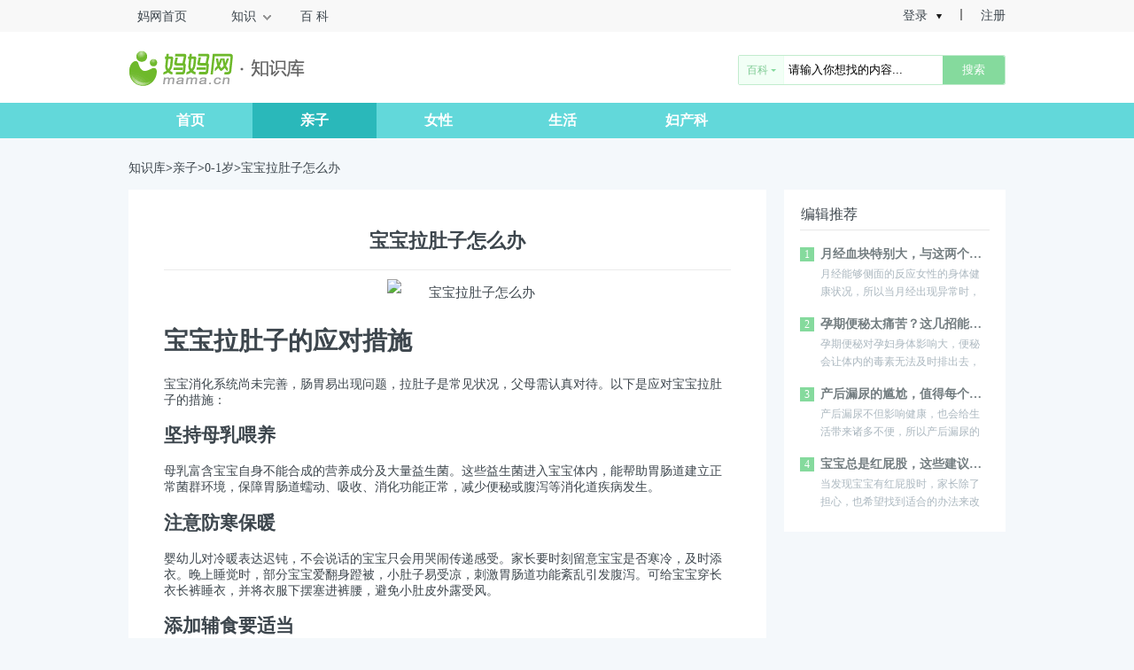

--- FILE ---
content_type: text/html; charset=UTF-8
request_url: https://www.mama.cn/z/wiki/28332/
body_size: 9284
content:
<!DOCTYPE html>
<html>
<head>
    <meta name="renderer" content="webkit|ie-stand">
    <meta charset="UTF-8"/>
    <title>宝宝拉肚子怎么办_妈妈网小百科</title>
    <link rel="alternate" media="only screen and(max-width: 640px)" href="https://m.mama.cn/bk/wiki/28332/">
        <meta name="mobile-agent" content="format=html5;url=https://m.mama.cn/bk/wiki/28332/">    <meta name="keywords" content="宝宝拉肚子怎么办,妈妈网小百科"/>
    <meta name="description" content="宝宝拉肚子的应对措施宝宝消化系统尚未完善，肠胃易出现问题，拉肚子是常见状况，父母需认真对待。以下是应对宝宝拉肚子的措施：坚持母乳喂养母乳富含宝宝自身不能合成的营养成分及大量益生菌。这些益生菌进入宝宝体 ..."/>
    <meta name="applicable-device" content="pc">
    <link rel="stylesheet" href="//static1.cdnmama.com/mama/css/global.css?v=1.5"/>
    <link rel="stylesheet" href="//static1.cdnmama.com/std/css/global_common.css?v=1.5"/>
    <!--全局资源-->
    <link rel="stylesheet" href="//static1.cdnmama.com/bk/pc/css/base.css?v=1.5">
    <script src="//static1.cdnmama.com/bk/pc/lib/jquery.min.js?v=1.5"></script>
    
    <link rel="stylesheet" href="//static1.cdnmama.com/bk/pc/css/wiki/wiki.css?v=1.5">
    <link rel="stylesheet" href="//static1.cdnmama.com/bk/pc/css/pages/detail.css?v=1.5">
    <style>
        .detail-main p img {max-width: 100%}
    </style>

    
    <script type="application/ld+json">{
    "@context": {
        "cns": "http://cnschema.openkg.cn/",
        "schema": "https://schema.org/",
        "rdf": "http://www.w3.org/1999/02/22-rdf-syntax-ns#",
        "rdfs": "http://www.w3.org/2000/01/rdf-schema#",
        "xsd": "http://www.w3.org/2001/XMLSchema#"
    },
    "@id": "http://www.mama.cn/z/wiki/28332/",
    "@type": "cns:Article",
    "cns:名称": "宝宝拉肚子的应对措施",
    "cns:简介": "宝宝消化系统尚未完善，拉肚子是常见状况。本文介绍了坚持母乳喂养、注意防寒保暖、适当添加辅食等应对宝宝拉肚子的一系列措施。",
    "cns:正文": "宝宝消化系统尚未完善，肠胃易出现问题，拉肚子是常见状况，父母需认真对待。以下是应对宝宝拉肚子的措施：坚持母乳喂养：母乳富含宝宝自身不能合成的营养成分及大量益生菌。这些益生菌进入宝宝体内，能帮助胃肠道建立正常菌群环境，保障胃肠道蠕动、吸收、消化功能正常，减少便秘或腹泻等消化道疾病发生。注意防寒保暖：婴幼儿对冷暖表达迟钝，不会说话的宝宝只会用哭闹传递感受。家长要时刻留意宝宝是否寒冷，及时添衣。晚上睡觉时，部分宝宝爱翻身蹬被，小肚子易受凉，刺激胃肠道功能紊乱引发腹泻。可给宝宝穿长衣长裤睡衣，并将衣服下摆塞进裤腰，避免小肚皮外露受风。添加辅食要适当：肠胃娇嫩的宝宝添加辅食需谨慎。天气热时，宝宝脾胃功能易失调，不宜开始添加。添加辅食种类时，要一样一样来，观察宝宝反应，若出现消化不良、腹泻等症状，应停止该食物。因刚添加辅食时宝宝多未长牙，应给予流质或糊状物，避免刺激消化道导致拉肚子。注意饮食卫生：宝宝拉肚子可能是勺子、奶瓶等餐具未及时清洗、消毒，细菌、病毒侵入肠胃引起感染。除餐具保持清洁，食物也要注意卫生，尽量不给宝宝吃生食，带皮瓜果要去皮后食用。注意个人卫生：小孩喜欢吮手指、乱爬后随手拿东西放嘴里。手指甲和身边物件布满微生物，吃进肚子易引起腹痛、腹泻。家长要叮嘱宝宝不吮手指、不把地上捡的东西放嘴里，玩耍后和就餐前要洗手。不要滥用抗菌素：宝宝免疫系统不完善，感冒常见。家长不要自行给孩子用抗菌素，以免破坏胃肠道平衡的益生菌群，使有害菌群滋生造成腹泻。宝宝生病要去正规医院找专科医生就诊。注意补充水分：宝宝拉肚子多为稀便，还可能伴有呕吐，次数多会丢失大量水分，出现脱水症状。此时应给孩子喝淡糖盐水，糖补充能量，盐补充丢失的钾离子，缓解电解质紊乱。及时送往医院：若宝宝拉肚子是严重细菌、病毒感染所致，除拉肚子外还有高烧、烦躁不安等症状，要高度重视，尽快送医对症治疗。医院可通过粪便化验找出致病原因，进行正确有效治疗。宝宝拉肚子需积极应对，上述措施能起到一定作用，妈妈们注意这些方面，宝宝拉肚子情况可较快得到控制。",
    "cns:图片": [
        "http://qimg.cdnmama.com/bk/wiki/2019/9/123RF-wiki/1-qinzi/6-0-1sui/53851948.jpg"
    ],
    "cns:关键词": [
        "宝宝拉肚子",
        "应对措施",
        "母乳喂养",
        "辅食添加",
        "饮食卫生"
    ],
    "cns:作者": "妈妈网编辑团队",
    "cns:发布时间": "2017-06-18 10:37:05",
    "cns:更新时间": "2025-11-07 03:08:22",
    "cns:所属网站": {
        "@type": [
            "cns:WebSite",
            "schema:WebSite"
        ],
        "cns:名称": "妈妈网",
        "cns:简介": "妈妈网(广州盛成妈妈网络科技股份有限公司)成立于2004年，是专注于服务妈妈群体的综合母婴互联网平台，是全国最大的母婴网络媒体矩阵，2011年获腾讯战略投资，聚焦孕产育知识交流、育儿经验分享及家庭生活互动:cite[1]。",
        "cns:官方网站": "http://www.mama.cn/"
    },
    "schema:citation": []
}</script>

    <script>
        (function () {
            var el = document.createElement("script");
            el.src = "https://lf1-cdn-tos.bytegoofy.com/goofy/ttzz/push.js?d9eb3637dcdf3ad357028b51dac8a534c9c7fcb5b0f7cc19838651853541c70e19d1c501ebd3301f5e2290626f5b53d078c8250527fa0dfd9783a026ff3cf719";
            el.id = "ttzz";
            var s = document.getElementsByTagName("script")[0];
            s.parentNode.insertBefore(el, s);
        })(window)
    </script>
</head>
<body>
<link rel="stylesheet" type="text/css" href="//static1.cdnmama.com/mama/css/special_login.css?v=1.8">
<div class="navWrap">
    <nav id="allNav" class="fixpng">
        <div id="nav" class="cl">
            <ul class="menu">
                <li class="noDot" id="backHome"><a href="//www.mama.cn/">妈网首页</a></li>
                <li class="home fixpng" id="backHomeFix"><a href="//www.mama.cn/">妈网首页</a></li>
                <li class="drop">
                    <span class="noLink">知识</span><i class="arrow"></i>
                    <div class="subNav">
                        <a target="_blank" href="//www.mama.cn/baby/zt/list_1.html">妈网大课堂</a>
                        <a target="_blank" href="//www.mama.cn/attitude/survey/">妈网研究院</a>
                    </div>
                </li>
                <li id="nav_z_li"><a target="_blank" href="//www.mama.cn/z/">百 科</a></li>
                <li class="drop">
                    <div class="subNav">
                        <a target="_blank" href="//www.mama.cn/news/focuse/">妈网热点</a>
                    </div>
                </li>
            </ul>
            <ul style="display: block;" id='special_Login' class="cl r">
                <li class="sLog">
                    <a id="passport-login" class="mainA" href="//passport.mama.cn/?key=tianjing&service=http%3A%2F%2Fwww.mama.cn%2F&t=1480682669&sign=346d14a0239b3685339900b79fc15227">登录</a>
                    <dl>
                        <dd class="topIcon"></dd>
                        <dd class="slog1"><a id="passport-login" href="//passport.mama.cn/?key=tianjing&service=http%3A%2F%2Fwww.mama.cn%2F&t=1480682669&sign=346d14a0239b3685339900b79fc15227">妈妈网登录</a></dd>
                        <dd class="slog2"><a href="//passport.mama.cn/qqlogin/">QQ登录</a></dd>
                        <dd class="slog3"><a href="//passport.mama.cn/weibologin/">微博登录</a></dd>
                        <dd class="slog4"><a href="//passport.mama.cn/weixin/">微信登录</a></dd>
                    </dl>
                </li>
                <li class="sReg">
                    <a href="//passport.mama.cn/index/register/?key=tianjing&service=http%3A%2F%2Fwww.mama.cn%2F&t=1480682669&sign=346d14a0239b3685339900b79fc15227">注册</a>
                </li>
            </ul>

            <div style="display: none;" id="special_user_info" class="cl r">
                <a class="j-head-a" href="javascript:;" target="_blank"><img class="uh1 j-head_image" src="//static1.cdnmama.com/mama/images/default_small.jpg"></a>
                <div class="uin">
                    <span class="mainSpan"><a target="_blank" href="javascript:;" class='j-username'></a><i></i></span>
                    <div id="sui_drop">
                        <span class="topIcon"></span>
                        <div class="topBox cl">
                            <a class="j-head-a" href="javascript:;" target="_blank"><img class="j-head_image" src="//static1.cdnmama.com/mama/images/default_small.jpg"></a>
                            <h3><a target="_blank" href="javascript:;" class='j-username'></a></h3>
                            <p><a id="mamaLogout" href="javascript:;">[退出]</a></p>
                        </div>
                        <ul class="cl">
                            <li><a id="u_profile" href="//www.mama.cn/ask/" target="_blank">我的资料</a></li>
                            <li><a id="u_ask" href="javascript:;" target="_blank">我的问答</a></li>
                        </ul>
                    </div>
                </div>
                <i style="display:none;" class="msgCount j-pms"></i>
            </div>
        </div>
    </nav>
</div>
<div class="ny-fixl" id="J_nyFixl"></div>
<script type="text/javascript" src="//static1.cdnmama.com/std/js/ask/personality_header.js?v=1.9"></script>
<script src="https://package.cdnmama.com/@mfex/cship@1.0.7/dist/index.umd.js"></script><div class="m-header clearfix">
    <div class="g-area">
        <div class="logo-wrap logo-wiki">
            <a href="/" class="main">妈妈网</a>
            <a href="https://www.mama.cn/z/wiki/" class="sub">知识库</a>
        </div>
        <form class="search-wrap" method="get" autocomplete="off" id="searchform" name="searchform" target="_blank" action="//so.mama.cn/search">
            <div class="slc-wrap" id="J_searchBar">
                <input type="hidden" name="csite" value="all" />
                <input type="hidden" id="searchtype" name="source" value="baike" />
                <div class="slc-cur"><span class="J_text">百科</span> <span class="arr"></span></div>
                <ul class="slc-group">
                   <li data-val="baike" class="slc-item">百科</li>
                   <li data-val="ask" class="slc-item">问答</li>
                   <li data-val="mamaquan" class="slc-item">帖子</li>
                   <li data-val="city" class="slc-item">同城</li>
                   <li data-val="articles" class="slc-item">资讯</li>
                   <li data-val="subject" class="slc-item">专题</li>
                </ul>
            </div>
            <input id="keyword" name="q" class="ipt-text" type="text" onblur="if (this.value == '') {this.value = '请输入你想找的内容...';}" onfocus="if (this.value == '请输入你想找的内容...') {this.value = '';}" value="请输入你想找的内容..." x-webkit-speech="" x-webkit-grammar="builtin:translate" class="searchText">
            <button type="submit" class="ipt-btn">搜索</button>
        </form>
    </div>
</div>

<div class="m-siteNav" id="J_siteNav">
    <div class="nav-main">
        <div class="g-area">
        <a class="nav-item " href="https://www.mama.cn/z/wiki/">首页</a>
        <a class="nav-item active" href="https://www.mama.cn/z/wiki/baby/">亲子</a><a class="nav-item " href="https://www.mama.cn/z/wiki/lady/">女性</a><a class="nav-item " href="https://www.mama.cn/z/wiki/life/">生活</a><a class="nav-item " href="https://www.mama.cn/z/wiki//">妇产科</a>        </div>
    </div>
    <div class="nav-sub">
        <div class="g-area">
            <ul class="nav-item">
            </ul>
            <ul class="nav-item sp">
                <li><a href="https://www.mama.cn/z/wiki/t2/">备孕</a></li><li><a href="https://www.mama.cn/z/wiki/t3/">怀孕</a></li><li><a href="https://www.mama.cn/z/wiki/t4/">分娩</a></li><li><a href="https://www.mama.cn/z/wiki/t5/">月子</a></li><li><a href="https://www.mama.cn/z/wiki/t6/">0-1岁</a></li><li><a href="https://www.mama.cn/z/wiki/t7/">1-3岁</a></li><li><a href="https://www.mama.cn/z/wiki/t8/">3-6岁</a></li><li><a href="https://www.mama.cn/z/wiki/t21/">其他</a></li><li><a href="https://www.mama.cn/z/wiki/t20/">能不能做</a></li>            </ul><ul class="nav-item sp">
                <li><a href="https://www.mama.cn/z/wiki/t13/">美体</a></li><li><a href="https://www.mama.cn/z/wiki/t14/">护肤</a></li><li><a href="https://www.mama.cn/z/wiki/t15/">美妆</a></li><li><a href="https://www.mama.cn/z/wiki/t16/">发型</a></li><li><a href="https://www.mama.cn/z/wiki/t17/">服饰</a></li><li><a href="https://www.mama.cn/z/wiki/t18/">美甲</a></li><li><a href="https://www.mama.cn/z/wiki/t19/">情感</a></li>            </ul><ul class="nav-item ">
                <li><a href="https://www.mama.cn/z/wiki/t11/">装修建材</a></li><li><a href="https://www.mama.cn/z/wiki/t22/">疾病</a></li><li><a href="https://www.mama.cn/z/wiki/t23/">常识</a></li><li><a href="https://www.mama.cn/z/wiki/t24/">品牌走廊</a></li>            </ul><ul class="nav-item ">
                <li><a href="https://www.mama.cn/z/wiki/t26/">杜红梅</a></li>            </ul>        </div>
    </div>
</div>

<div class="g-main">
    
<div class="g-main">
    <div class="g-container g-area">
        <div class="g-ctnBar">
            <a href="https://www.mama.cn/z/wiki/">知识库</a><b>&gt;</b><a href="https://www.mama.cn/z/wiki/baby/" >亲子</a><b>&gt;</b><a href="https://www.mama.cn/z/wiki/t6/" >0-1岁</a><b>&gt;</b><a href="https://www.mama.cn/z/wiki/28332/" target="_self" >宝宝拉肚子怎么办</a>        </div>
        <div class="g-left wiki-left">
            <div class="detail-main">
                <div class="detail-title J_floor">
                    <h1>宝宝拉肚子怎么办</h1>
                    <div class="share-wrap"></div>
                </div>
                <div class="detail-mod J_floor">
                    <div class="mod-ctn">
                        <p class="dealimg" style="margin-right: 0px; margin-bottom: 13px; margin-left: 0px; text-indent: 31px; text-align: center;"><span style=";font-family:微软雅黑;font-size:15px"><span style="font-family:微软雅黑">
<img src="http://qimg.cdnmama.com/bk/wiki/2019/9/123RF-wiki/1-qinzi/6-0-1sui/53851948.jpg" title="宝宝拉肚子怎么办" alt="宝宝拉肚子怎么办"/>
</span></span></p><div><h1>宝宝拉肚子的应对措施</h1><p><span>宝宝消化系统尚未完善，肠胃易出现问题，拉肚子是常见状况，父母需认真对待。以下是应对宝宝拉肚子的措施：</span></p><h2>坚持母乳喂养</h2><p><span>母乳富含宝宝自身不能合成的营养成分及大量益生菌。这些益生菌进入宝宝体内，能帮助胃肠道建立正常菌群环境，保障胃肠道蠕动、吸收、消化功能正常，减少便秘或腹泻等消化道疾病发生。</span></p><h2>注意防寒保暖</h2><p><span>婴幼儿对冷暖表达迟钝，不会说话的宝宝只会用哭闹传递感受。家长要时刻留意宝宝是否寒冷，及时添衣。晚上睡觉时，部分宝宝爱翻身蹬被，小肚子易受凉，刺激胃肠道功能紊乱引发腹泻。可给宝宝穿长衣长裤睡衣，并将衣服下摆塞进裤腰，避免小肚皮外露受风。</span></p><h2>添加辅食要适当</h2><p><span>肠胃娇嫩的宝宝添加辅食需谨慎。天气热时，宝宝脾胃功能易失调，不宜开始添加。添加辅食种类时，要一样一样来，观察宝宝反应，若出现消化不良、腹泻等症状，应停止该食物。因刚添加辅食时宝宝多未长牙，应给予流质或糊状物，避免刺激消化道导致拉肚子。</span></p><h2>注意饮食卫生</h2><p><span>宝宝拉肚子可能是勺子、奶瓶等餐具未及时清洗、消毒，细菌、病毒侵入肠胃引起感染。除餐具保持清洁，食物也要注意卫生，尽量不给宝宝吃生食，带皮瓜果要去皮后食用。</span></p><h2>注意个人卫生</h2><p><span>小孩喜欢吮手指、乱爬后随手拿东西放嘴里。手指甲和身边物件布满微生物，吃进肚子易引起腹痛、腹泻。家长要叮嘱宝宝不吮手指、不把地上捡的东西放嘴里，玩耍后和就餐前要洗手。</span></p><h2>不要滥用抗菌素</h2><p><span>宝宝免疫系统不完善，感冒常见。家长不要自行给孩子用抗菌素，以免破坏胃肠道平衡的益生菌群，使有害菌群滋生造成腹泻。宝宝生病要去正规医院找专科医生就诊。</span></p><h2>注意补充水分</h2><p><span>宝宝拉肚子多为稀便，还可能伴有呕吐，次数多会丢失大量水分，出现脱水症状。此时应给孩子喝淡糖盐水，糖补充能量，盐补充丢失的钾离子，缓解电解质紊乱。</span></p><h2>及时送往医院</h2><p><span>若宝宝拉肚子是严重细菌、病毒感染所致，除拉肚子外还有高烧、烦躁不安等症状，要高度重视，尽快送医对症治疗。医院可通过粪便化验找出致病原因，进行正确有效治疗。</span></p><p><span>宝宝拉肚子需积极应对，上述措施能起到一定作用，妈妈们注意这些方面，宝宝拉肚子情况可较快得到控制。</span></p></div>                    </div>
                </div>

                                <div style="
    color: #999;
    padding: 1rem 0rem 2rem;
">* 本文所涉及医学部分，仅供阅读参考。如有不适，建议立即就医，以线下面诊医学诊断、治疗为准。</div>
                <div class="detail-mod J_floor">
                        <div class="mod-title sp"><span></span>相关知识</div>
                        <ul class="extend-ctn">
                            <li><a href="https://www.mama.cn/z/wiki/18724/" target="_blank" >孕妇拉肚子怎么办  吃什么好</a></li><li><a href="https://www.mama.cn/z/wiki/22930/" target="_blank" >肚子疼拉肚子怎么回事</a></li><li><a href="https://www.mama.cn/z/wiki/16523/" target="_blank" >孕初期拉肚子怎么办</a></li><li><a href="https://www.mama.cn/z/wiki/15259/" target="_blank" >孕期拉肚子对胎儿的影响</a></li><li><a href="https://www.mama.cn/z/wiki/15237/" target="_blank" >怀孕初期拉肚子怎么办</a></li><li><a href="https://www.mama.cn/z/wiki/15979/" target="_blank" >孕期拉肚子对胎儿有影响吗</a></li>                        </ul>
                    </div>                <div class="detail-mod J_floor">
                        <div class="mod-title sp"><span></span>相关百科</div>
                        <ul class="extend-ctn">
                            <li><a href="https://www.mama.cn/z/19459/" target="_blank">新生儿拉肚子的原因</a></li><li><a href="https://www.mama.cn/z/19457/" target="_blank">新生儿拉肚子正常吗</a></li><li><a href="https://www.mama.cn/z/19456/" target="_blank">新生儿拉肚子症状</a></li><li><a href="https://www.mama.cn/z/12581/" target="_blank">拉肚子能喝牛奶吗</a></li><li><a href="https://www.mama.cn/z/12566/" target="_blank">拉肚子可以喝牛奶吗</a></li><li><a href="https://www.mama.cn/z/8443/" target="_blank">拉肚子吃什么食物好</a></li><li><a href="https://www.mama.cn/z/11642/" target="_blank">一岁半宝宝拉肚子</a></li><li><a href="https://www.mama.cn/z/11641/" target="_blank">一岁宝宝拉肚子</a></li><li><a href="https://www.mama.cn/z/11640/" target="_blank">10个月宝宝拉肚子</a></li>                        </ul>
                    </div>            </div>
        </div>
        <div class="g-right">
            <div class="recommend-module">
                <h5 class="rec-title">编辑推荐</h5>
                <ul class="rec-list">
                    <li>
                            <span class="item-label">1</span>
                            <h3 class="item-title"><a href="https://www.mama.cn/z/wiki/474573/" target="_blank">月经血块特别大，与这两个原因有关！</a></h3>
                            <p class="item-lead">月经能够侧面的反应女性的身体健康状况，所以当月经出现异常时，值得重视！那月经血块特别大这一情况跟什么原因有关呢？</p>
                        </li><li>
                            <span class="item-label">2</span>
                            <h3 class="item-title"><a href="https://www.mama.cn/z/wiki/424398/" target="_blank">孕期便秘太痛苦？这几招能有效缓解~</a></h3>
                            <p class="item-lead">孕期便秘对孕妇身体影响大，便秘会让体内的毒素无法及时排出去，很容易产生各种各样的问题。</p>
                        </li><li>
                            <span class="item-label">3</span>
                            <h3 class="item-title"><a href="https://www.mama.cn/z/wiki/414302/" target="_blank">产后漏尿的尴尬，值得每个宝妈重视！</a></h3>
                            <p class="item-lead">产后漏尿不但影响健康，也会给生活带来诸多不便，所以产后漏尿的尴尬值得每个宝妈重视！</p>
                        </li><li>
                            <span class="item-label">4</span>
                            <h3 class="item-title"><a href="https://www.mama.cn/z/wiki/480698/" target="_blank">宝宝总是红屁股，这些建议请收藏~</a></h3>
                            <p class="item-lead">当发现宝宝有红屁股时，家长除了担心，也希望找到适合的办法来改善红屁股问题，那么宝宝红屁股怎么办？</p>
                        </li>                </ul>
            </div>
        </div>
    </div>
</div>

</div>

<!--Common/history_header Common/footer 资源依赖-->
<script src="//static1.cdnmama.com/std/js/base.js?v=1.5" type="text/javascript"></script>
<script src="//static1.cdnmama.com/bk/pc/js/base.js?v=1.5"></script>

<footer>
	<div class="footerWrap">
		<div class="footer">
			<div class="maps cl">
				<div class="block blockNo">
					<h4>关注我们</h4>
					<ul class="sns">
						<li class="no1 fixpng"><a  target="_blank" href="http://e.weibo.com/u/2520889334/" rel="nofollow">新浪微博</a></li>
						<li class="no2 fixpng"><a target="_blank" href="http://e.t.qq.com/gzmama041028/" rel="nofollow">腾讯微博</a></li>
						<li class="no3 fixpng" id="weixin" title="微信公号:mama_cn"><a href="#" title="微信公号:mama_cn" rel="nofollow">微信公号</a></li>
					</ul>
					<p class="mamaWx"><img src="//static1.cdnmama.com/std/images/mama_weixin.png"></p>
				</div>
				<div class="block block2">
					<h4>客户端下载</h4>
					<ul class="app cl">
						<li class="no5"><a class="fixpng" href="//app.mama.cn" target="_blank" rel="nofollow">妈妈网孕育</a></li>
						<!--<li class="no1"><a target="_blank" class="fixpng" href="//app.mama.cn" rel="nofollow">妈妈网轻聊</a></li>-->
						<!--<li ><a class="fixpng" href="//bb.mama.cn" target="_blank" style="background:transparent url(//static1.cdnmama.com/record/record-pc/common/images/logo-record.png) 0 0 no-repeat;background-size:52px 52px;" rel="nofollow">亲子记</a></li>-->
<!--						<li class="no4"><a target="_blank" class="fixpng" href="//app.mama.cn/gzq.html" rel="nofollow">广州圈</a></li>-->
						<!--<li class="no3"><a target="_blank" class="fixpng" href="//app.mama.cn/citylife.html " rel="nofollow">同城圈</a></li>-->
					</ul>
				</div>
				<div class="block">
					<h4>关于我们</h4>
					<ul class="links">
						<li><a target="_blank" href="http://about.mama.cn/" rel="nofollow">关于我们</a></li>
						<li><a target="_blank" href="http://about.mama.cn/about/" rel="nofollow">公司简介</a></li>
						<li><a target="_blank" href="http://about.mama.cn/" rel="nofollow">媒体报道</a></li>
						<li><a target="_blank" href="http://about.mama.cn/#page3" rel="nofollow">联系我们</a></li>
						<li><a target="_blank" href="http://about.mama.cn/joinus/" rel="nofollow">诚聘英才</a></li>
					</ul>
				</div>
				<div class="block">
					<h4>友情链接</h4>
					<ul class="links">
<li><a target="_blank" href="https://www.donews.com/news/detail/4/3152571.html" title="妈妈网增长力强劲稳居第一，营销价值凸显获广告主好评">妈妈网</a></li>
<li><a href="https://baike.baidu.com/item/杨刚/20313563?fr=aladdin" target="_blank">杨刚</a></li>
<li><a target="_blank" href="http://www.ilife.cn/baike/" title="健康知识百科">健康知识百科</a></li>
<li><a target="_blank" href="http://www.ilife.cn/wenda/" title="健康问答">健康问答</a></li>
<li><a href="https://www.gzhttp.com/" target="_blank">光子魔方网</a></li>
<li><a target="_blank" href="http://www.gzhphb.com/" title="广州好评好报">广州好评好报</a></li>
<li><a target="_blank" href="http://qun.mama.cn" title="妈妈网 - 社群管家-微信社群管理工具 - 高效稳定助力社群运营">社群管家</a></li>
<li><a target="_blank" href="http://qun.mama.cn" title="妈妈网 - 社群管家-微信社群管理工具 - 高效稳定助力社群运营">微信社群管理工具</a></li>
<li><a href="https://www.zhihu.com/question/19797133" target="_blank">杨刚</a></li>
<li><a href="href="http://www.haoyunbb.com/" target="_blank">好运宝贝</a></li>
<li><a href="http://www.cxgs.com" target="_blank">创星公社</a></li>
<li><a href="https://www.mama.cn/z/wiki/514862/" target="_blank">退烧小妙招</a></li>
<li><a href="http://www.mama.cn/z/wiki/212288/" target="_blank">宫颈癌疫苗怎么预约</a></li>
<li><a href="http://www.mama.cn/z/wiki/212284/" target="_blank">hpv疫苗什么人不适合打</a></li>
<li><a href="https://www.mama.cn/z/wiki/514810/" target="_blank">宝宝发烧38度</a></li>
<li><a href="https://www.mama.cn/z/wiki/345088/" target="_blank">儿童发烧怎么办</a></li>
<li><a href="https://www.mama.cn/z/art/8972/" target="_blank">儿童退烧药</a></li>
                    </ul>
    			</div>
                <style type="text/css">
                    .copyright2015{text-align: center;}
                    .copyright2015 img{vertical-align: top; margin-right: 10px;}
                    .copyright2015 span{display: inline-block; text-align: left; line-height: 20px; vertical-align: top;}
                </style>
                <div class="copyright2015">
                    <span>  <a href="http://www.gdis.cn/" target="_blank"> 互联网清理整顿 </a> 增值电信业务经营许可证： <a href="https://qimg.cdnmama.com/aptitude/icp20220217.jpg" target="_blank">粤B2-20220217</a> <a href="https://beian.miit.gov.cn/" target="_blank">粤ICP备09174648号</a>
                        公安机关备案号：<a href="http://www.beian.gov.cn/portal/registerSystemInfo" target="_blank"> 44010602000103 </a><a href="https://static1.cdnmama.com/std/attachment/yp.png" target="_blank"> 互联网药品信息服务资格证书 </a><a href="https://static1.cdnmama.com/std/attachment/yyzz.png" target="_blank"> 电子营业执照 </a>
                        <br> <a href="//www.mama.cn/protect.html" target="_blank"> 版权保护投诉指引 </a> | <a href="https://static1.cdnmama.com/std/attachment/wh.png" target="_blank"> 网络文化经营许可证粤网文[2016]7051-1702号 </a><br>
                         违法和不良信息/涉未成年人有害信息举报电话：020-85505893/18122325185    举报邮箱：<a href="mailto:kf@mama.cn">kf@mama.cn</a>  <a href=" http://www.gdjubao.cn/jb/?harm_type=18" target="_blank">涉未成年人有害信息举报专区</a> <a href="https://www.12377.cn/" target="_blank">中国互联网不良信息举报中心</a>
                        <br> 网络内容从业人员违法违规行为举报：<a href="mailto:kf@mama.cn">kf@mama.cn</a> | <a target="_blank" rel="nofollow" href="https://app.mama.cn/privacy-policy.html#authorit"> 应用涉及权限 </a>
                        | <a target="_blank" rel="nofollow" href="https://bifang.mama.cn/index-id-sJJc9Cs4s3n9.html#/"> APP隐私政策 </a>
                        | 应用版本：12.13.5
                        <br>COPYRIGHT MaMa.cn All Right Reserved 版权所有：广州盛成妈妈网络科技股份有限公司 | 联系地址：广东省广州市天河区天河路230号万菱国际中心43F/49F
                    </span>
                    <span>
                        <a href="http://www.hd315.gov.cn/" target="_blank" rel="nofollow"><img src="//static1.cdnmama.com/std/images/gongshang.gif" title="经营性网站备案信息" /></a><a href="https://ss.knet.cn/verifyseal.dll?sn=e13061944010041295ouwh000000&amp;ct=df&amp;pa=294005" tabindex="-1" id="urlknet" target="_blank" rel="nofollow"><img src="//static1.cdnmama.com/std/images/kxlogo.gif" title="可信网站" /></a>
                        <a id='___szfw_logo___' href='https://credit.szfw.org/CX20160810028817100385.html' target='_blank' rel="nofollow"><img src='//static1.cdnmama.com/std/images/cert.png' border='0' /></a>
                        <script type='text/javascript'>(function(){document.getElementById('___szfw_logo___').oncontextmenu = function(){return false;}})();</script>
                    </span>
                </div>
			</div>
		</div>
	</div>
</footer>
<script>
(function(){
    var bp = document.createElement('script');
    var curProtocol = window.location.protocol.split(':')[0];
    if (curProtocol === 'https') {
        bp.src = 'https://zz.bdstatic.com/linksubmit/push.js';
    }
    else {
        bp.src = 'http://push.zhanzhang.baidu.com/push.js';
    }
    var s = document.getElementsByTagName("script")[0];
    s.parentNode.insertBefore(bp, s);
})();
</script>
<script>
(function(){
    var bp = document.createElement('script');
    var curProtocol = window.location.protocol.split(':')[0];
    if (curProtocol === 'https') {
        bp.src = 'https://zz.bdstatic.com/linksubmit/push.js';
    }
    else {
        bp.src = 'http://push.zhanzhang.baidu.com/push.js';
    }
    var s = document.getElementsByTagName("script")[0];
    s.parentNode.insertBefore(bp, s);
})();
</script><script>
    $.post('https://www.mama.cn/z/wiki//ajaxUpdatePv/', {aid: 28332});
</script><script>
        var _hmt = _hmt || [];
        (function() {
            var hm = document.createElement("script");
            hm.src = "//hm.baidu.com/hm.js?f2babe867b10ece0ff53079ad6c04981";
            var s = document.getElementsByTagName("script")[0];
            s.parentNode.insertBefore(hm, s);
        })();
    </script>
<!--mama.cn计代码 http://www.mama.cn/  -->
<script type="text/javascript">
var mamaParams = {'ui':'0','gi':'0','fi':'0','ti':'0','srt':'','md':'','op':'','channel':'','bbtag':'','bbbirth':'','city':''};
document.write(unescape("%3Cscript src='//statis1.mama.cn/x.php?siteid=615' type='text/javascript'%3E%3C/script%3E"));
</script>

<script type="text/javascript" charset="utf-8" src="//static1.cdnmama.com/std/js/stat.js?v=1.5"> </script>
<script type="text/javascript" charset="utf-8">vlstatInitLE(); </script>
<script>
    var _hmt = _hmt || [];
    (function()

        { var hm = document.createElement("script"); hm.src = "https://hm.baidu.com/hm.js?06336d3520acf5416000768e347bced8"; var s = document.getElementsByTagName("script")[0]; s.parentNode.insertBefore(hm, s); }
    )();
</script>
</body>
</html>

--- FILE ---
content_type: text/css
request_url: https://static1.cdnmama.com/bk/pc/css/base.css?v=1.5
body_size: 2474
content:
/* Common/header  样式修正 */
.navWrap,
#allNav,
#nav{height:36px;background:#f8f8f8;}
#nav{width:990px;margin:0 auto;}

/*样式修正*/
body{font-family:"microsoft yahei";background:#f4f8fb;font-size:14px;color:#3d464d;}
footer{margin:0;}
a{transition:none;color:inherit;}
a:hover{color:inherit;}

/*正文*/
.g-main{min-height:680px; overflow:hidden;}
.g-area{width:990px;margin:0 auto;}
.g-container{overflow:hidden;padding-bottom:50px;}
.g-left{width:720px;float:left;}
.g-right{width:250px;float:right;}
.g-ctnBar{margin-top:25px;margin-bottom:15px; overflow:hidden;}
.img-wrap img{width:100%;height:100%; display:block;}
.clearfix:after{content:".";display:block;height:0;clear:both;visibility:hidden}
.clearfix{}

.i { background-image: url('../images/sprite.png');}
.i-apple { width: 18px; height: 18px; background-position: 0px 0px;}
.i-chat { width: 16px; height: 16px; background-position: 0px -18px;}
.i-dao { width: 18px; height: 18px; background-position: 0px -34px;}
.i-ques { width: 16px; height: 16px; background-position: 0px -52px;}
.i-women { width: 18px; height: 18px; background-position: 0px -68px;}

/*禁用 历史头 悬浮*/
#allNav{ position:relative !important;}
#nav .menu li.home{ display:none !important; }
#nav .menu li.noDot{ display:block !important;}
/*公用头*/
.m-header{background:#fff;height:80px;position:relative; z-index:200;}
.m-header .logo-wrap{ float:left;margin-top:20px;width:190px; }
.m-header .logo-wrap .sub,
.m-header .logo-wrap .main{ display:block; text-indent:-999em; float:left;background:transparent url(//static1.cdnmama.com/mama/images/compress.png) 0 0 no-repeat }
.m-header .logo-wrap .main{ width:118px; height:42px; background-position:0 -180px }
.m-header .logo-wrap .sub{ width:64px; height:42px; background-position:right -681px }
.m-header .search-wrap{height:32px;line-height:32px;float:right;border-radius:2px;margin-top:26px;border:1px solid #c2ecce;}
.m-header .slc-wrap{float:left; position:relative;width:50px;border-right:1px solid #e9ffef;text-align:center;font-size:12px; }
.m-header .slc-cur{background:#f2fff6;color:#7ac890;cursor:pointer; }
.m-header .slc-cur .arr{ display:inline-block;_zoom:1;border-style:solid;border-color:#85da9d transparent transparent; border-width:3px 3px 0;vertical-align:middle;height:1px;}
.m-header .slc-cur:hover{ color:#7ac890;}
.m-header .slc-group{ display:none;position:absolute;left:0;width:100%;background:#fff; }
.m-header .slc-item{ cursor:pointer; color:#7ac890;text-overflow:ellipsis; overflow:hidden;white-space:nowrap; }
.m-header .slc-item:hover{background:#f2fff6; }
.m-header .slc-wrap.active .slc-group{display:block;border:1px solid #c2ecce; }
.m-header .slc-wrap.active .arr{border-color:transparent transparent #85da9d; border-width:0 3px 3px;margin-top:-2px;}
.m-header .ipt-text{ border:none;padding:0 5px;height:32px;float:left; }
.m-header .ipt-btn{ float:left;width:70px;text-align:center;color:#fff;background:#85da9d;height:100%;font-family:"microsoft yahei";border-radius:0 2px 2px 0; }
.m-header .ipt-btn:hover{ background:#7ecf95; }

/*公用导航栏*/
.m-siteNav{height:40px;background:#62d8da; position:relative; z-index:100;}
.m-siteNav .g-area{ overflow:hidden;}
.m-siteNav .nav-item{float:left;width: 140px;text-align:center;color:#fff;}
.m-siteNav .nav-main{line-height:40px;font-size:16px;font-weight:bold;background:#62d8da; overflow:hidden;}
.m-siteNav .nav-main .nav-item{-webkit-transition:all .3s;transition:all .3s;}
.m-siteNav .nav-main .nav-item.active{background:#2ab8ba;text-decoration:none;}
.m-siteNav .nav-sub{visibility:hidden; overflow:hidden;background:#2ab8ba;background:rgba(42,184,186,.9);-webkit-transition:all .3s;transition:all .3s; opacity:0;}
.m-siteNav.active .nav-sub{visibility:visible; opacity:1;}
.m-siteNav .nav-sub .g-area{height:180px;}
.m-siteNav .nav-sub .nav-item{overflow:hidden;padding-top: 14px;height: 165px;border-left: 1px solid #62c8c9;width: 139px;position:relative;-webkit-transition:all .3s;transition:all .3s;}
.m-siteNav .nav-sub .nav-item:first-child{border-color:transparent;}
.m-siteNav .nav-sub .nav-item li{margin-bottom:9px;padding:0 5px;text-overflow:ellipsis;overflow:hidden;white-space:nowrap;}
.m-siteNav .nav-sub .nav-item.sp {width:119px;padding-left:10px;padding-right:10px;}
.m-siteNav .nav-sub .nav-item.sp li{float:left;width:50%;padding:0;}
.m-siteNav .nav-sub .nav-item a{font-size:14px;color:#fff;}
.m-siteNav .nav-sub .nav-item.active{position:relative;z-index:1;background:#259fa1;border-color:transparent}
.m-siteNav .nav-sub .nav-item.active + .nav-item{border-color:transparent}

/*公用面包屑*/
.m-crumbs{color:#8094a1;float:left;}
.m-crumbs span{ font-family:"宋体"; font-weight:bold;margin:0 2px;}

/*公用右栏*/
.m-sideBar .mod{background:#fff;margin-bottom:10px;padding:10px 20px;}
.m-sideBar .mod-title{font-weight:normal;height:34px;line-height:34px;margin-bottom:12px;font-size:16px;border-bottom:1px solid #e8e8e8;}
.m-sideBar .img-adv{width:250px;height:126px;display:block;background:#fff;margin-bottom:10px; position:relative;}
.m-sideBar .img-adv p{ position:absolute;bottom:0;left:0;right:0;background:#000;background:rgba(0,0,0,.3);color:#fff;text-overflow:ellipsis; overflow:hidden;white-space:nowrap;font-size:12px;height:30px;line-height:30px;text-align:center;}
.m-sideBar .filter-form form{}
.m-sideBar .filter-form dl{width:190px;margin:0 auto 10px;height:32px; _overflow:hidden; position:relative;}
.m-sideBar .filter-form dt{width:18px;height:18px; position:absolute;top:7px;left:6px;text-indent:1000px; overflow:hidden;}
.m-sideBar .filter-form dd { background:#f4f8fb;}
.m-sideBar .filter-form dl.active dd,
.m-sideBar .filter-form dd:hover { background:#e8ecef;}
.m-sideBar .filter-form dd .sub-btn{ display:block;width:100%;height:30px;background-color:#85da9d;color:#fff;text-align:center;cursor:pointer;font-weight:bold;border-radius:2px;border-bottom:1px solid #75bf8a;}
.m-sideBar .filter-form dd .sub-btn:hover{text-decoration:none;background:#7ecf95;}
.m-sideBar .filter-form .ipt-slc{ position:relative;width:100%;height:30px;min-height:30px; line-height:30px;border:1px solid #e5e5e5; overflow:hidden;border-radius:3px;}
.m-sideBar .filter-form .ipt-slc li{padding-left:10px;cursor:pointer;background:#f4f8fb;}
.m-sideBar .filter-form .ipt-slc .cur{background:transparent !important;border-bottom:1px solid #e5e5e5;padding-left:30px;}
.m-sideBar .filter-form dl.active {z-index:20;}
.m-sideBar .filter-form dl.active .ipt-slc{height:auto;z-index:20;}
.m-sideBar .filter-form dl.active li:hover{background-color:#e4e8eb;}
.m-sideBar .filter-form .ipt-slc .arrow-wrap{ padding-left:0; text-align:center;position:absolute;top:0;right:0;width:30px;height:30px;font-family:"Lucida Sans Unicode";border-left:1px solid #e1e5e8;background:transparent !important;}
.m-sideBar .filter-form .ipt-slc .arrow{ position:absolute;font-size:16px;color:#8f9ca4;left:8px;}
.m-sideBar .filter-form .ipt-slc .arrow span{ top:-2px;left:0;position:absolute; z-index:1;color:#f4f8fb;}
.m-sideBar .filter-form dl.active dd .arrow span,
.m-sideBar .filter-form dd:hover .arrow span{ color:#e8ecef;}
.m-sideBar .filter-form dd{height:32px;line-height:32px;}
.m-sideBar .ctn-list .list-item{padding-left:22px;margin:0 0 12px; position:relative;}
.m-sideBar .ctn-list h3{color:#737d80;font-size:12px;font-weight:bold;max-height:3em;line-height:1.5em; overflow:hidden;}
.m-sideBar .ctn-list.sp h3{height:1.5em;text-overflow:ellipsis; overflow:hidden;white-space:nowrap;}
.m-sideBar .ctn-list .ext-info{font-size:12px;color:#abb8c0;margin-top:3px; }
.m-sideBar .ctn-list .label{display:block;position:absolute;width:16px;height:16px;left:2px;top:2px;}

/* 分用分页 */
.m-pagination{font-size:12px; padding:20px 0; text-align:center; width:100%; }
.m-pagination a{cursor:pointer; font-family:Verdana, Arial, Helvetica, sans-serif; line-height:34px; font-size:14px; margin:4px; padding:6px 11px; text-align:center; text-decoration:none; border:1px solid #d1d4d1; }
.m-pagination b{margin:4px; }
.m-pagination a:link,
.m-pagination a:visited{color:#4a4a4a; }
.m-pagination a:hover,
.m-pagination a:active{background:#d1d4d1; color:#fff; }
.m-pagination span.current{background-color:#72c329; border:1px solid #72c329; color:#fff; font-weight:bold; margin:4px; padding:6px 12px; font-size:14px; }
.m-pagination span.disabled{border:1px solid #eee; color:#ddd; margin:4px; padding:6px 12px; font-size:14px; }
.m-pagination a:hover{text-decoration:none; }


--- FILE ---
content_type: text/css
request_url: https://static1.cdnmama.com/bk/pc/css/wiki/wiki.css?v=1.5
body_size: 1426
content:
.m-header .logo-wiki { width: 220px; }
.m-header .logo-wiki .sub { width: 81px; background: url(../../images/logo/wiki_short.png) 0 0 no-repeat; }

.recommend-module { width: 100%; background-color: #fff; }
.recommend-module .rec-title { padding: 20px 0 9px; margin: 0 18px; border-bottom: 1px solid #e8e8e8; font-size: 16px; line-height: 16px; color: #3d464d; text-indent: 1px; font-weight: normal; }
.recommend-module .rec-list { margin: 0 18px; overflow: hidden; }
.recommend-module .rec-list li { position: relative; z-index: 1; margin-top: 19px; padding-left: 23px; }
.recommend-module .rec-list .item-label { position: absolute; top: 0; left: 0; z-index: 1; width: 16px; height: 16px; background-color: #85da9d; font-size: 12px; line-height: 16px; color: #fff; text-align: center; }
.recommend-module .rec-list .item-title { height: 16px; font-size: 14px; line-height: 16px; color: #737d80; overflow: hidden; white-space: nowrap; text-overflow: ellipsis; }
.recommend-module .rec-list .item-lead { height: 29px; font-size: 12px; line-height: 29px; color: #acb8c0; }

.wiki-strip { padding: 20px 0; }
.wiki-strip .strip-content { width: 990px; height: 330px; margin: 0 auto; }
.wiki-strip .slide-box { position: relative; width: 650px; height: 330px; float: left; }
.wiki-strip .slide-box .box { overflow: hidden; position: relative; width: 650px; height: 330px; }
.wiki-strip .slide-box .box-item { display: block; position: relative; }
.wiki-strip .slide-box .box-item { display: block; position: relative; }
.wiki-strip .slide-box .img-wrap { width: 650px; height: 330px; }
.wiki-strip .slide-box h3 { position: absolute; bottom: 0; left: 0; right: 0; z-index: 1; background: #000; background: rgba(0, 0, 0, 0.3); color: #fff; font-size: 16px; line-height: 38px; height: 38px; font-weight: normal; padding: 0 20px; }
.wiki-strip .slide-box .btn { position: absolute; bottom: 0; left: 300px; right: 20px; height: 38px; line-height: 38px; z-index: 2; overflow: hidden; text-align: right; }
.wiki-strip .slide-box .btn li { display: inline-block; width: 10px; height: 10px; background: #fff; margin: 15px 0 0 5px; cursor: pointer; border-radius: 50%; color: transparent; }
.wiki-strip .slide-box .btn li:hover, .wiki-strip .slide-box .btn li.selected { background: #51c8d3; }
.wiki-strip .recommend-module { float: right; width: 308px; border: 1px solid #e5e5e5; padding-bottom: 28px; }
.wiki-strip .recommend-module .item-lead { overflow: hidden; white-space: nowrap; text-overflow: ellipsis; }

.wiki-mainboard { background-color: #fff; }
.wiki-mainboard .wm-content { width: 990px; margin: 0 auto; padding-top: 39px; padding-bottom: 71px; }
.wiki-mainboard .wm-module { position: relative; z-index: 1; padding-bottom: 39px; }
.wiki-mainboard .wm-module .wm-title { padding-bottom: 18px; font-size: 18px; line-height: 18px; color: #3db4bf; border-bottom: 1px solid #57bec8; }
.wiki-mainboard .wm-module .wm-more { position: absolute; top: 0; right: 0; font-size: 13px; line-height: 18px; color: #3db4bf; }
.wiki-mainboard .wm-module .wm-listbox { padding: 30px 0 26px; height: 283px; border-bottom: 1px solid #e8e8e8; }
.wiki-mainboard .wm-module .wm-listname { font-size: 15px; color: #3db4bf; margin-top: -5px; margin-bottom: 15px; }
.wiki-mainboard .wm-module .wm-listname a { text-decoration: none; }
.wiki-mainboard .wm-module .wm-list { width: 298px; padding-left: 28px; float: left; border-right: 1px solid #e8e8e8; }
.wiki-mainboard .wm-module .wm-list:last-child { border-right: none; }
.wiki-mainboard .wm-module .item-tit { position: relative; padding-left: 15px; font-size: 16px; line-height: 16px; color: #3d464d; height: 16px; overflow: hidden; white-space: nowrap; text-overflow: ellipsis; }
.wiki-mainboard .wm-module .item-tit::before { content: ""; position: absolute; top: 4px; left: 0; width: 8px; height: 8px; background-color: #85da9d; border-radius: 100%; }
.wiki-mainboard .wm-module .item-lead { display: block; padding-top: 13px; padding-left: 15px; font-size: 12px; line-height: 22px; color: #737d80; max-height: 44px; overflow: hidden; }
.wiki-mainboard .wm-module dt { margin-bottom: 23px; }
.wiki-mainboard .wm-module dd { margin-bottom: 23px; }
.wiki-mainboard .wm-module dd .item-tit { font-size: 14px; color: #3d464d; font-weight: normal; height: 14px; line-height: 14px; }
.wiki-mainboard .wm-module dd .item-tit::before { width: 5px; height: 5px; background-color: #cdc9ce; }

.wiki-left { background-color: #fff; padding-bottom: 48px; }
.wiki-left .extend-ctn li { width: 315px; }

.g-right .recommend-module { padding-bottom: 24px; }
.g-right .recommend-module .item-lead { height: 40px; margin-top: 4px; line-height: 20px; overflow: hidden; }

.wiki-classify-box { margin: 36px 26px 0; padding: 19px 0 4px 24px; border: 1px solid #e8e8e8; overflow: hidden; }
.wiki-classify-box li { height: 26px; margin-right: 30px; margin-bottom: 15px; line-height: 26px; font-size: 15px; color: #3d464d; text-align: center; float: left; }
.wiki-classify-box li a { padding: 0 22px; text-decoration: none; }
.wiki-classify-box li.active, .wiki-classify-box li:hover { background-color: #62d8da; color: #fff; }

.wiki-article-list { margin: 17px 26px 0; padding-bottom: 25px; }
.wiki-article-list li { padding-bottom: 20px; margin-bottom: 8px; border-bottom: 1px solid #e8e8e8; }
.wiki-article-list .article-title { font-size: 16px; line-height: 40px; color: #3d464d; overflow: hidden; white-space: nowrap; text-overflow: ellipsis; }
.wiki-article-list .article-title em { color: #62d8da; font-size: inherit; font-weight: bold; }
.wiki-article-list .article-lead { font-size: 12px; color: #737d80; line-height: 22px; text-indent: 24px; font-weight: normal; display: block; }
.wiki-article-list .article-view { color: #3db4bf; margin-left: 5px; }

.g-pager .pager { text-align: center; margin: 0 auto; height: 36px; }
.g-pager .pager li { width: 35px; height: 35px; border: 1px solid #e8e8e8; margin-right: 6px; background-color: #fff; color: #505050; text-align: center; font-size: 13px; line-height: 35px; display: inline-block; }
.g-pager .pager li.active { border-color: #62d8da; background-color: #62d8da; color: #fff; }
.g-pager .pager li:hover { border-color: #62d8da; }
.g-pager .pager a { display: block; }
.g-pager .pager a:hover { text-decoration: none; }


--- FILE ---
content_type: text/css
request_url: https://static1.cdnmama.com/mama/css/special_login.css?v=1.8
body_size: 1014
content:
#shop_xiaoshuxiong .icon{position: absolute; right: 0; top: 0; width: 29px; height: 13px; background: url(//static1.cdnmama.com/mama/images/special_nav_icon.png) no-repeat 0 -400px;}

#special_Login{font-size: 14px; line-height: 34px;}
#special_Login li{float: left;}
#special_Login .sLog{position: relative;}
#special_Login .sLog .mainA{padding-right:37px; background: url(//static1.cdnmama.com/mama/images/special_nav_icon.png) no-repeat 38px -243px;}
#special_Login .sLog .mainA:hover{background-position: 38px -293px;}
#special_Login .sLog dl{
    z-index: 999;
    width: 125px;
    border: 1px solid #cdcccd;
    background: #fff;
    position: absolute;
    left: -48px;
    display: none;
}
#special_Login .sLog dl dd{
    background: url(//static1.cdnmama.com/mama/images/special_nav_icon.png) no-repeat;
    height: 40px;
    line-height: 40px;
    border-bottom: 1px solid #f1f1f1;
    }
#special_Login .sLog dl dd a{display: block;
    padding-left: 42px;}
#special_Login .sLog dl .topIcon{width: 12px;height: 10px;position: absolute; background-position: 0 -200px; border-bottom: 0 none; top: -10px; left: 50%; margin-left: -6px;}
#special_Login .sLog dl .slog1{background-position: 13px 9px;}
#special_Login .sLog dl .slog2{background-position: 13px -39px;}
#special_Login .sLog dl .slog3{background-position: 13px -90px;}
#special_Login .sLog dl .slog4{background-position: 13px -140px; border: none;}
#special_Login .sReg{padding-left: 23px; background: url(//static1.cdnmama.com/mama/images/special_nav_icon.png) no-repeat 0 -340px;}


#special_user_info{}
#special_user_info .uh1{cursor: pointer; float: left; width: 25px; height: 25px; overflow: hidden; border-radius: 50%; margin:5px 10px 0 0; *display: inline;}
#special_user_info .uh1 img{width: 25px; height: 25px; border-radius: 50%; display: block; border: 0 none;}
#special_user_info .uin{float: left; position: relative;}
#special_user_info .mainSpan{cursor: pointer; line-height: 34px; padding-right: 16px; position: relative; margin-right: 12px; display: block;
overflow: hidden; white-space: nowrap; text-overflow:ellipsis; max-width: 80px; *width:80px; font-family: arial, microsoft yahei;}
#special_user_info .mainSpan i{position: absolute; width: 6px; height: 5px; background: url(//static1.cdnmama.com/mama/images/special_nav_icon.png) no-repeat 0 -450px; right: 0; top: 15px;}
#special_user_info .msgCount{cursor: pointer; margin: 5px 0 0; float: left; width: 24px; height: 24px; line-height: 24px; font-size: 11px; color: #fff; text-align: center; background: #ff7398; border-radius: 50%; font-family: arial;}


#sui_drop{display: none; z-index: 999; left: 50%; margin-left: -138px; padding: 12px 15px; width: 190px; background: #fff; border: 1px solid #cdcccd; position: absolute;}
#sui_drop .topIcon{width: 12px;height: 10px;position: absolute; background: url(//static1.cdnmama.com/mama/images/special_nav_icon.png) no-repeat 0 -200px; border-bottom: 0 none; top: -10px; left: 50%; margin-left: -6px;}
#sui_drop  .topBox {padding-bottom: 11px; border-bottom: 1px solid #f1f1f1;}
#sui_drop  .topBox img{float: left; width: 56px; height: 56px; border: 0 none; margin: 0 13px 0 0;}
#sui_drop  .topBox h3{color: #020202; font-family: arial, microsoft yahei; font-size: 14px; font-weight: normal; line-height: 24px; padding: 5px 0 0; overflow: hidden; white-space: nowrap; text-overflow:ellipsis;}
#sui_drop  .topBox p{color: #020202; font-size: 12px; line-height: 22px;}
#sui_drop  .topBox h3 a, #sui_drop  .topBox p a{color: #020202;}
#sui_drop ul{margin: 7px 0 0;}
#sui_drop ul li{width: 50%; float: left; font-size: 12px; line-height: 30px;}
#sui_drop ul li a{color: #020202;}
#sui_drop ul li .msgCount2{margin: 3px 0 0 7px; display: inline-block; vertical-align: top; width: 24px; height: 24px; line-height: 24px; font-size: 11px; color: #fff; text-align: center; background: #ff7398; border-radius: 50%; font-family: arial;}


#nav .menu li{background: none; padding-left: 0;}
#nav .menu li.noDot{margin-right: 20px;}
#nav .menu li#nav_lib_li,
#nav .menu li#nav_ask_li,
#nav .menu li#nav_z_li{margin-right: 20px;}
#nav .menu li.drop span.noLink{padding-right: 30px;}
#nav .menu li#shop_xiaoshuxiong {margin-left: 0;}

#allNav{overflow: visible;}

--- FILE ---
content_type: application/javascript; charset=utf-8
request_url: https://static1.cdnmama.com/std/js/base.js?v=1.5
body_size: 4654
content:
function tabShow(b, a, d) {
    var c = d + a;
    $("#" + c).siblings().hide();
    $("#" + c).show();
    b.eq(a).addClass("cur").siblings().removeClass("cur")
}

function idNumber(a) {
    var b = a;
    return b
}

function show_sidebar(h) {
    var a = h;
    var d = $(a + ">ul li");
    var e = false;
    var g;
    $(d).css({position: "absolute"}).hide().eq(0).show();
    if (d.length <= 1) {
        return
    }
    for (var b = 0; b < d.length; b++) {
        $(a + " div.switch").append("<span>" + (b + 1) + "</span>")
    }
    $(a + ">ul").add(a + " a.next").hover(function () {
        e = true;
        clearInterval(g)
    }, function () {
        e = false;
        clearInterval(g);
        g = setTimeout(function () {
            c(f($(a + " div.switch span[class=curr]").index()))
        }, 500)
    });
    $(a + " a.next").click(function () {
        c(f($(a + " div.switch span[class=curr]").index()));
        return false
    });
    $(a + " div.switch span").hover(function () {
        if ($(this).hasClass("curr")) {
            return
        }
        e = true;
        clearInterval(g);
        c($(this).index())
    }, function () {
        e = false;
        clearInterval(g);
        var j = this;
        g = setTimeout(function () {
            c(f($(j).index()))
        }, 5000)
    });

    function f(j) {
        if (j == d.length - 1) {
            j = -1
        }
        j++;
        return j
    }

    function c(j) {
        if (j != -1) {
            $(a + " >ul li:visible").stop(true, true).fadeOut(500).parent().children().eq(j).stop(true, true).fadeIn(500)
        } else {
            j = 0
        }
        $(a + " div.switch span").removeClass("curr").eq(j).addClass("curr");
        if (!e) {
            g = setTimeout(function () {
                c(f(j))
            }, 5000)
        }
    }

    c(-1)
}

(function (a) {
    a.fn.star = function (b) {
        var c = a.extend({id: null}, b || {});

        function d() {
            var e = "#" + c.id + " .dpStar a";
            a(e).hover(function () {
                var f = a(this).parent().parent().siblings();
                a(this).addClass("activeStar");
                f.css("color", "#c00").html(a(this).attr("title"))
            }, function () {
                var f = a(this).parent().parent().siblings();
                a(this).removeClass("activeStar")
            });
            a(e).click(function () {
                var f = a(this).parent().parent().siblings();
                a(e).removeClass("selectStar");
                a(this).addClass("selectStar");
                f.css(a(this).attr("title"))
            })
        }

        d()
    };
    a.fn.waterfall = function (b) {
        var c = a.extend({id: null}, b || {});

        function e() {
            var f = document.getElementById(c.id), g = 12, p = a("#" + c.id + " li"), n = p[0].offsetWidth + g, l = [],
                j = (f.offsetWidth + g) / n | 0;
            a("#loading").fadeOut("slow");
            for (var h = 0; h < p.length; h++) {
                li_H = p[h].offsetHeight;
                if (h < j) {
                    l[h] = li_H;
                    p.eq(h).animate({top: 0, left: h * n}, 1000)
                } else {
                    var o, k;
                    o = Math.min.apply(null, l);
                    k = d(l, o);
                    l[k] += li_H + g;
                    p.eq(h).animate({top: o + g, left: k * n}, 1000)
                }
            }
            var m = Math.max.apply(null, l) + 10;
            a(f).css("height", m)
        }

        function d(g, f) {
            for (i in g) {
                if (g[i] == f) {
                    return i
                }
            }
        }

        e()
    };
    a.fn.tzSelect = function (b) {
        b = a.extend({
            render: function (c) {
                return a("<li>", {html: c.text()})
            }, "class": ""
        }, b);
        return this.each(function () {
            var c = a(this);
            var f = a("<div>", {width: c.outerWidth() + 5, "class": "tzSelect", html: '<div class="selectBox"></div>'});
            var d = a("<ul>", {"class": "dropDown"});
            var e = f.find(".selectBox");
            if (b.className) {
                d.addClass(b.className)
            }
            c.find("option").each(function (h) {
                var j = a(this);
                if (h == c[0].selectedIndex) {
                    e.html(j.text())
                }
                if (j.data("skip")) {
                    return true
                }
                var g = b.render(j);
                g.click(function () {
                    e.html(j.text());
                    if (j.val() == "wenda") {
                        a(".search .askQ").show()
                    } else {
                        a(".search .askQ").hide()
                    }
                    d.trigger("hide");
                    c.val(j.val());
                    return false
                });
                d.append(g)
            });
            f.append(d.hide());
            c.hide().after(f);
            d.bind("show", function () {
                if (d.is(":animated")) {
                    return false
                }
                e.addClass("expanded");
                d.slideDown()
            }).bind("hide", function () {
                if (d.is(":animated")) {
                    return false
                }
                e.removeClass("expanded");
                d.slideUp()
            }).bind("toggle", function () {
                if (e.hasClass("expanded")) {
                    d.trigger("hide")
                } else {
                    d.trigger("show")
                }
            });
            e.click(function () {
                d.trigger("toggle");
                return false
            });
            a(document).click(function () {
                d.trigger("hide")
            })
        })
    };
    a.fn.backTop = function (b) {
        var d = a.extend({id: null}, b || {});

        function c() {
            var g = "#" + d.id;
            var f = a(g);
            var e = a(document).scrollTop();
            var k = a(document).height() - a(window).height();
            var j = a(window).height();
            (e > 200) ? f.show() : f.hide();
            var h = e - k + 360;
            (e - k > -300) ? f.css("bottom", h) : f.css("bottom", 60);
            if (!window.XMLHttpRequest) {
                f.css("top", e + j - 320)
            }
        }

        a("#backTopBtn").click(function () {
            a("html, body").animate({scrollTop: 0}, 120)
        });
        a(window).bind("scroll", c);
        c()
    };
    a.fn.rapidNav = function (b) {
        var c = a.extend({id: null}, b || {});

        function d() {
            var g = "#" + c.id;
            var f = a(g);
            var e = a(document).scrollTop();
            var j = a(document).height() - a(window).height();
            var h = a(window).height();
            if (a(window).width() > 1240) {
                (e > 120) ? f.show() : f.hide()
            } else {
                f.hide()
            }
            if (!window.XMLHttpRequest) {
                f.css("top", e + 20)
            }
        }

        a(window).bind("scroll", d);
        d()
    };
    a.fn.moveLayer = function (e) {
        var g = a.extend({id: null, topNum: 30}, e || {});
        var c = a("#" + g.id);
        var f = c.offset().top - 50;
        var h = c.height();
        var b = a(document).height() - 360 - h;

        function d() {
            var j = a(document).scrollTop();
            var n = a(document).height() - a(window).height();
            var l = a(document).height();
            var m = a(window).height();
            var k = b - j + 30;
            if (f > b - 20) {
                c.removeClass().css("top", 0)
            } else {
                if (j > f && j < b) {
                    c.removeClass().addClass("moveFix").css("top", g.topNum)
                } else {
                    if (j >= b) {
                        c.removeClass().addClass("moveBottomFix").css("top", k)
                    } else {
                        c.removeClass().css("top", 0)
                    }
                }
            }
        }

        if (window.XMLHttpRequest) {
            a(window).bind("scroll", d)
        }
    };
    a.fn.txtScroll = function (d, j) {
        if (!d) {
            var d = {}
        }
        var h = this.eq(0).find("ul:first");
        var b = h.find("li:first").height(), c = d.line ? parseInt(d.line, 10) : parseInt(this.height() / b, 10),
            f = d.speed ? parseInt(d.speed, 10) : 500, g = d.timer ? parseInt(d.timer, 10) : 3000;
        if (c == 0) {
            c = 1
        }
        var e = 0 - c * b;
        scrollUp = function () {
            h.animate({marginTop: e}, f, function () {
                for (i = 1; i <= c; i++) {
                    h.find("li:first").appendTo(h)
                }
                h.css({marginTop: 0})
            })
        };
        h.hover(function () {
            clearInterval(timerID)
        }, function () {
            timerID = setInterval("scrollUp()", g)
        }).mouseout()
    };
    a.fn.sildeWeek = function (k) {
        var d = a.extend({
            ctrlBlock: null,
            week: null,
            showElement: null,
            nextControl: null,
            previousControl: null,
            fromArray: null,
            setTime: null,
            setCal: null,
            cal: false,
            viewUrl: null,
            delay: 3000
        }, k || {});
        var g = d.setTime;
        var j = 0;
        var c = true;

        function h(m) {
            if (d.cal) {
                var p = a(d.showElement).find("ul");
                var l = d.fromArray[m]["year"].match(/(\d)(\d)$/);
                var o = d.fromArray[m]["month"].match(/(\S)(\S)$/);
                var n = d.fromArray[m]["view"];
                b(1, l[1], m > j);
                b(2, l[2], m > j);
                b(3, o[1], m > j);
                b(4, o[2], m > j);
                p.fadeOut(1000, function () {
                    p.remove();
                    var q = '<ul class="txtLink" style="display:none;">';
                    for (i in d.fromArray[m]["topic_list"]) {
                        q += '<li><span class="list-title"><a target="_blank" href="' + d.fromArray[m]["topic_list"][i]["url"] + '">' + d.fromArray[m]["topic_list"][i]["title"] + "</a></span></li>"
                    }
                    q += "</ul>";
                    a(q).appendTo(d.showElement).show()
                });
                a(d.viewUrl).attr("href", n);
                j = m;
                c = false
            } else {
                var p = a(d.showElement).find("ul");
                p.fadeOut(1000, function () {
                    p.remove();
                    var q = '<ul class="text-list" style="display:none;">';
                    for (i in d.fromArray[m]["topic_list"]) {
                        q += '<li><span class="list-title"><a target="_blank" href="' + d.fromArray[m]["topic_list"][i]["url"] + '">' + d.fromArray[m]["topic_list"][i]["content"] + "</a></span></li>"
                    }
                    q += "</ul>";
                    a(q).appendTo(d.showElement).show()
                });
                a(d.week).html(d.fromArray[m]["week"]);
                j = m;
                c = false
            }
        }

        function f() {
            g = setInterval(function () {
                var l = (j + 1) % d.fromArray.length;
                h(l)
            }, d.delay)
        }

        function e() {
            clearInterval(g)
        }

        function b(r, o, p) {
            var q = a(d.setCal + r);
            var n = parseInt(q.find("span").html());
            if (n == "-") {
                n = 0
            }
            if (o != n) {
                var l = q.find("span");
                l.animate({top: p ? "-=50" : "+=50"}, 1000, function () {
                    l.remove()
                });
                var m = '<span class="innerDigit" style="top: ' + (p ? "50" : "-50") + 'px">' + o + "</span>";
                a(m).appendTo(q).animate({top: p ? "-=50" : "+=50"}, 1000)
            }
        }

        h(0);
        f();
        a(d.previousControl).click(function () {
            if (c) {
                return
            }
            var l = (j - 1) % d.fromArray.length;
            if (l < 0) {
                l = d.fromArray.length - 1
            }
            h(l)
        });
        a(d.nextControl).click(function () {
            if (c) {
                return
            }
            var l = (j + 1) % d.fromArray.length;
            h(l)
        });
        a(d.ctrlBlock).mouseover(e).mouseout(f)
    }
})(jQuery);
(function () {
    var a = {
        init: function () {
            this.browser = this.searchString(this.dataBrowser) || "An unknown browser";
            this.version = this.searchVersion(navigator.userAgent) || this.searchVersion(navigator.appVersion) || "an unknown version";
            this.OS = this.searchString(this.dataOS) || "an unknown OS"
        },
        searchString: function (e) {
            for (var b = 0; b < e.length; b++) {
                var c = e[b].string;
                var d = e[b].prop;
                this.versionSearchString = e[b].versionSearch || e[b].identity;
                if (c) {
                    if (c.indexOf(e[b].subString) != -1) {
                        return e[b].identity
                    }
                } else {
                    if (d) {
                        return e[b].identity
                    }
                }
            }
        },
        searchVersion: function (c) {
            var b = c.indexOf(this.versionSearchString);
            if (b == -1) {
                return
            }
            return parseFloat(c.substring(b + this.versionSearchString.length + 1))
        },
        dataBrowser: [{
            string: navigator.userAgent,
            subString: "Chrome",
            identity: "Chrome"
        }, {
            string: navigator.userAgent,
            subString: "OmniWeb",
            versionSearch: "OmniWeb/",
            identity: "OmniWeb"
        }, {
            string: navigator.vendor,
            subString: "Apple",
            identity: "Safari",
            versionSearch: "Version"
        }, {prop: window.opera, identity: "Opera"}, {
            string: navigator.vendor,
            subString: "iCab",
            identity: "iCab"
        }, {string: navigator.vendor, subString: "KDE", identity: "Konqueror"}, {
            string: navigator.userAgent,
            subString: "Firefox",
            identity: "Firefox"
        }, {string: navigator.vendor, subString: "Camino", identity: "Camino"}, {
            string: navigator.userAgent,
            subString: "Netscape",
            identity: "Netscape"
        }, {
            string: navigator.userAgent,
            subString: "MSIE",
            identity: "Explorer",
            versionSearch: "MSIE"
        }, {
            string: navigator.userAgent,
            subString: "Gecko",
            identity: "Mozilla",
            versionSearch: "rv"
        }, {string: navigator.userAgent, subString: "Mozilla", identity: "Netscape", versionSearch: "Mozilla"}],
        dataOS: [{string: navigator.platform, subString: "Win", identity: "Windows"}, {
            string: navigator.platform,
            subString: "Mac",
            identity: "Mac"
        }, {string: navigator.userAgent, subString: "iPhone", identity: "iPhone/iPod"}, {
            string: navigator.platform,
            subString: "Linux",
            identity: "Linux"
        }]
    };
    a.init();
    window.$.client = {os: a.OS, browser: a.browser}
})(jQuery);
jQuery.cookie = function (b, j, m) {
    if (typeof j != "undefined") {
        m = m || {};
        if (j === null) {
            j = "";
            m.expires = -1
        }
        var e = "";
        if (m.expires && (typeof m.expires == "number" || m.expires.toUTCString)) {
            var f;
            if (typeof m.expires == "number") {
                f = new Date();
                f.setTime(f.getTime() + (m.expires * 24 * 60 * 60 * 1000))
            } else {
                f = m.expires
            }
            e = "; expires=" + f.toUTCString()
        }
        var l = m.path ? "; path=" + (m.path) : "";
        var g = m.domain ? "; domain=" + (m.domain) : "";
        var a = m.secure ? "; secure" : "";
        document.cookie = [b, "=", encodeURIComponent(j), e, l, g, a].join("")
    } else {
        var d = null;
        if (document.cookie && document.cookie != "") {
            var k = document.cookie.split(";");
            for (var h = 0; h < k.length; h++) {
                var c = jQuery.trim(k[h]);
                if (c.substring(0, b.length + 1) == (b + "=")) {
                    d = decodeURIComponent(c.substring(b.length + 1));
                    break
                }
            }
        }
        return d
    }
};
$(function () {
    function a() {
        var e = $("#allNav");
        var f = $("#backHome");
        var c = $("#backHomeFix");
        var d = $(document).scrollTop();
        if (d > 78) {
            e.css({position: "fixed", top: "0", left: 0, "z-index": 999});
            // f.css({display: "none"});
            // c.css({display: "block"})
        } else {
            e.css({position: "relative", "z-index": 999});
            // f.css({display: "block"});
            // c.css({display: "none"})
        }
    }
    $("#backHomeFix").hide();
    $(window).bind("scroll", a);
    $("#returnTop").backTop({id: "returnTop"});
    $("#scan").hover(function () {
        $(".scanCode").show()
    }, function () {
        $(".scanCode").hide()
    });
    $(".links").hover(function () {
        $(this).css("overflow-y", "auto")
    }, function () {
        $(this).css("overflow-y", "hidden")
    });
    $("#weixin").hover(function () {
        $(".mamaWx").css("display", "block")
    }, function () {
        $(".mamaWx").css("display", "none")
    });
    $("#nav .drop").hover(function () {
        $(this).addClass("dropOn");
        $(this).find(".subNav").stop().slideDown()
    }, function () {
        $(this).removeClass("dropOn");
        $(this).find(".subNav").stop().slideUp()
    });
    $("#setting>.sub").add("#channel>.sub").hover(function (c) {
        $(this).addClass("subCur").find(".dropDown").show()
    }, function (c) {
        $(this).removeClass("subCur").find(".dropDown").hide()
    });
    if ($.support.getSetAttribute == false) {
        $("body").prepend('<div class="update">您现在使用的浏览器版本过低，可能会导致部分图片和信息的缺失。请立即 <a href="http://www.microsoft.com/china/windows/IE/upgrade/index.aspx" target="_blank">升级IE浏览器</a> 或者下载其它浏览器，如 <a href="http://www.firefox.com.cn/" target="_blank">Firefox</a> 或 <a href="http://www.google.cn/intl/zh-CN/chrome/browser/" target="_blank">Chrome</a></div>');

        function b() {
            $(".update").remove()
        }

        setTimeout(b, 3000)
    }
});